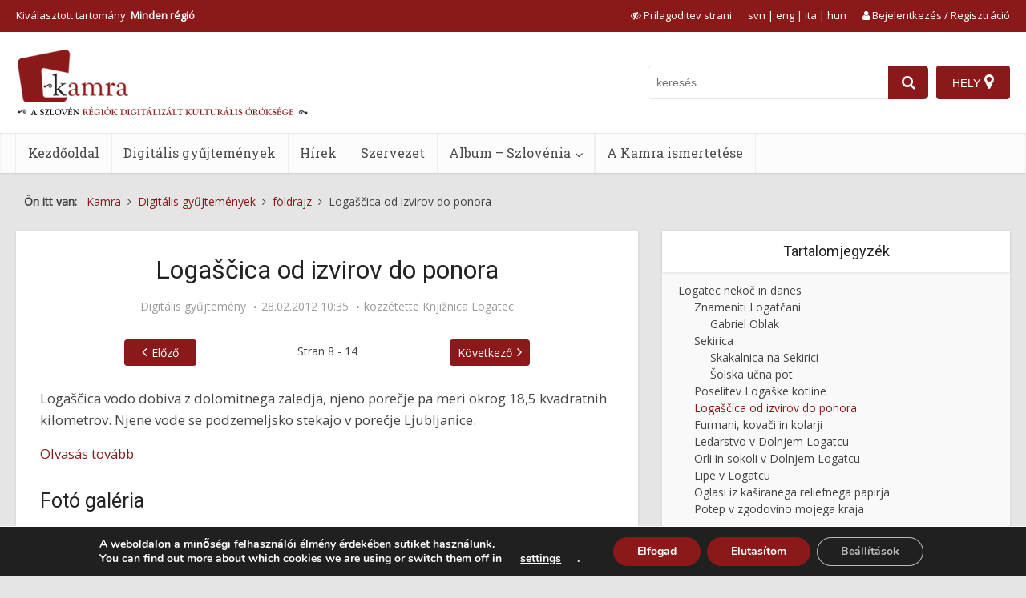

--- FILE ---
content_type: text/css
request_url: https://www.kamra.si/wp-content/themes/voice-child/style.css?ver=1.4.9
body_size: 386
content:
/*
Theme Name:     Voice Child
Theme URI:      https://mekshq.com/theme/voice/
Description:    Child theme for the Voice Theme
Author:         meks
Author URI:     https://mekshq.com
Template:       voice
Version:        0.1.0
*/

/*Grega*/

.single #sidebar a:not(:first-child)  {
	color: #8c1919;
}

.single #sidebar a:hover {
	text-decoration: underline;
}

.single #sidebar .widget-hierarchy .active {
	color: #8c1919;
}

#my-row {
	padding-bottom: 30px;
}

	@media only screen and (max-width: 600px) {
		  #my-row .elementor-widget-wrap>.elementor-element { /*1 Stolpec*/
			width: 100% ;
			padding-left: 20px;
			padding-right: 20px;
		}
	}
	
	@media only screen and (max-width: 900px) and (min-width: 600px) {
		  #my-row .elementor-widget-wrap>.elementor-element { /*2 Stolpca*/
			width: 50% ;
			padding-left: 10px;
			padding-right: 10px;
		}
		/*Album Slovenia - button add new post*/
		.top-section {
			display: flex;
			flex-wrap: wrap;
		}
		.top-section .top-section-title {
			display: inline-block;
		}
		.top-section .top-section-button {
			display: inline-block;
			margin-left: auto;
			margin-top: auto;
		}
		/**/
	}

	@media only screen and (max-width: 1200px) and (min-width: 900px) {
		  #my-row .elementor-widget-wrap>.elementor-element { /*3 Stolpci*/
			width: 33% ;
			padding-left: 10px;
			padding-right: 10px;
		}
		/*Album Slovenia - button add new post*/
		.top-section {
			display: flex;
			flex-wrap: wrap;
		}
		.top-section .top-section-title {
			display: inline-block;
		}
		.top-section .top-section-button {
			display: inline-block;
			margin-left: auto;
			margin-top: auto;
		}
		/**/
	}

	@media only screen and (min-width: 1200px)  { /*4 Stolpci*/
		  #my-row .elementor-widget-wrap>.elementor-element {
			width: 25%;
			padding: 10px;
		}
		/*Album Slovenia - button add new post*/
		.top-section {
			display: flex;
			flex-wrap: wrap;
		}
		.top-section .top-section-title {
			display: inline-block;
		}
		.top-section .top-section-button {
			display: inline-block;
			margin-left: auto;
			margin-top: auto;
		}
		/**/
	}
	@media only screen and (max-width: 600px)  {
		.top-section .top-section-button {
			display: inline-block;
			margin-left: auto;
			padding-top: 10px;
		}
	}
	/**/

	

/**/

--- FILE ---
content_type: text/css
request_url: https://www.kamra.si/wp-content/plugins/kamra/css/map.css?ver=1.5.7
body_size: 913
content:
#kamramap_wrapper {
	background:white;
	width:100%;
	position:fixed;
	bottom:0;
	top:0;
	display:none;
	z-index:900;
}

html.openmap #kamramap_wrapper {
	display:block;
}

html.openmap {
	overflow:hidden;
}

#kamramap_mobile_toggle {
	display:none;
	position:fixed;
	bottom:30px;
	left:0;
	right:0;
	text-align:center;
	z-index:1001;
}

#kamramap {
	display:flex;
	flex-wrap:wrap;
}

#kamramap_map {
	height:100vh;
	flex-grow:1;
}

#kamramap_sidebar {
	flex-basis:400px;
	height:100vh;
	background:white;
	z-index:100;
	padding:15px;
	box-sizing:border-box;
	box-shadow:0px 0px 5px rgba(0,0,0,0.5);
	overflow-x:hidden;
	overflow-y:auto;
}

#kamramap_mapsearch_input, #kamramap_mainsearch_input {
	width:calc(100% - 33px);
	padding:6px;
	border-radius:3px 0 0 3px;
	display:block;
	float:left;
}

#kamramap_mainsearch_input {
	margin-bottom:10px;
}

.kamramap_clearfix {
	clear:both;
}

#kamramap_sidebar .group {
	/*margin-bottom:30px;*/
	margin-bottom:14px;
	padding-bottom:15px;
	border-bottom:1px solid #444;
	padding-left:3px;
	padding-right:3px;
	clear:both;
/*	border:1px solid #c0c0c0;
	background:#e5e5e5;
	padding:5px;*/
}

#kamramap .group.open {
/*	border-bottom:1px solid #555;*/
	
}

#kamramap_sidebar .group:last-child {
	border-bottom:none;
}

#kamramap_sidebar .group .group_header {
	cursor:pointer;
}

#kamramap_sidebar .group .group_data {
	display:none;
	font-size:110%;
}

#kamramap_sidebar .group.open .group_data {
	display:block;
}

#kamramap_sidebar .kamramap_submit {
	width:33px;
	height:33px;
	min-width:0;
	border-radius:0 3px 3px 0;
	background:#8c1919 url(../img/search-white.png) 50% 50% no-repeat; 
}

#kamramap h2 {
	/*font-family:"Oswald";*/
	color: #444;
	font-size:20px;
	line-height:32px;
	text-transform:uppercase;
	letter-spacing:0.4px;
	font-weight:400;
	margin:0;
	padding:0;
}

#kamramap h3 {
	/*font-family:"Oswald";*/
	color: #444;
	/*font-size:150%;*/
	font-size:15px;
	text-transform:uppercase;
	letter-spacing:0.4px;
	font-weight:400;
	margin:0;
	padding:0;
}

#kamramap .group.open h3 {
	margin: 0 0 15px;
	/*padding: 0 0px 10px;
	background: url(../images/title-bg.gif) no-repeat 0px bottom;*/
}

#kamramap .subgroup {
	/*margin-left:13px;*/
	margin-left:6px;
	margin-top:15px;
	margin-bottom:25px;
	display:none;
	padding-left:10px;
	padding-top:2px;
	padding-bottom:2px;
	border-left:1px solid #ccc;	
}

#kamramap .group_data_inner:last-child .subgroup {
	margin-bottom:0;
}

#kamramap .subgroup_header {
	margin-bottom:5px;
}

#kamramap label {
	display:block;
	margin-bottom:3px;
}


#kamramap .check_category, #kamramap .check_organisation,  #kamramap .check_partner {
	display:block;
	margin-top:5px;
	margin-right:5px;
	float:left;
}

#kamramap .label_text {
	overflow:auto;
}

#kamramap .group_header .fa {
	font-size:15px;
	float:right;
}

#kamramap .kamramap_close {
	font-size:32px;
	float:right;
	cursor:pointer;
}

#kamramap .group_header .fa-sort-asc {
	display:none;
}

#kamramap .group.open .group_header .fa-sort-asc {
	display:block;
	margin-top:5px;
}

#kamramap .group.open .group_header .fa-sort-desc {
	display:none;;
}

#map_button {
	width:130px;
	height:36px;
	cursor:pointer;
	float:left;
	margin-top:100px;
	border-radius:3px;
	background:#8c1919;
	color:white;
	/*font-family:"Oswald";*/
	font-size:150%;
	line-height:36px;
	text-align:center;
}

#map_button .fa-map-marker {
	font-size:110%;
}


@media screen and (max-width:768px) {
	#kamramap_sidebar .kamramap_close {
		display:none;
	}
	
	#kamramap_map {
		flex-basis:100%;
	}

	#kamramap_sidebar {
		flex-basis:100%;
		display:none;
	}
	
	#kamramap_mobile_toggle {
		display:block;
	}
	
	#kamramap_mobile_toggle button {
		margin:0 5px;
	}
}

--- FILE ---
content_type: text/javascript
request_url: https://www.kamra.si/wp-content/plugins/kamra/js/map.js?ver=1.5.7
body_size: 2292
content:
var KamraMap_map;
var KamraMap_oms;
var KamraMap_markerCluster;
var KamraMap_mapSearchInput;

jQuery(document).ready(function() {
	jQuery('#kamramap_mobile_toggle .toggleMapSidebar').click(function() {
		if (jQuery('#kamramap_map:visible').length) {
			jQuery('#kamramap_map').hide();
			jQuery('#kamramap_sidebar').show();
		} else {
			jQuery('#kamramap_map').show();
			jQuery('#kamramap_sidebar').hide();
		}
	});
	
	jQuery('#kamramap_mobile_toggle .closeMap').click(function() {
		KamraMap_Toggle();
	});
	
	if (jQuery('.post-map-wrapper .post-map-show').length) {
		jQuery('.post-map-wrapper .post-map-show').click(KamraInitContentMap);
	}
	
	if (jQuery('.post-map-wrapper .post-map-show-immediately').length) {
		KamraInitContentMap();
	}
	
});

function KamraInitContentMap() {
	
	jQuery('#post-map').show();
	if (jQuery('.post-map-marker').length > 0) {
		var mapProp = {
			center: new google.maps.LatLng(46.028738, 14.815513), 
			zoom: 14,
			mapTypeId: google.maps.MapTypeId.ROADMAP,
			gestureHandling: 'greedy',
		}
		
		var post_map = new google.maps.Map(document.getElementById("post-map"), mapProp); 
		var bounds = new google.maps.LatLngBounds();
		var first = true;
		jQuery('.post-map-marker').each(function (index) {
			var lat = parseFloat(jQuery(this).data('lat'));
			var lng = parseFloat(jQuery(this).data('lng'));
			var title = jQuery(this).data('title');
			var latLng = new google.maps.LatLng(lat, lng);
			var marker = new google.maps.Marker({
				position: latLng,
				title: title,
				icon : { url: "http://maps.google.com/mapfiles/ms/icons/red-dot.png" }
			});
			marker.setMap(post_map);
			bounds.extend(latLng);
			if (first == true) {
				first == false;
				post_map.setCenter(latLng);
			}
		});
		jQuery('.post-map-marker-group').each(function (index) {
			var lat = parseFloat(jQuery(this).data('lat'));
			var lng = parseFloat(jQuery(this).data('lng'));
			var title = jQuery(this).data('title');
			var group_link = jQuery(this).data('group-link');
			var latLng = new google.maps.LatLng(lat, lng);
			var marker = new google.maps.Marker({
				position: latLng,
				title: title,
				url: group_link,
				icon : { url: "http://maps.google.com/mapfiles/ms/icons/blue-dot.png" }
			});
			marker.addListener('click', function() {     
				window.location.href = marker.url;
			 });
			marker.setMap(post_map);
			bounds.extend(latLng);
			if (first == true) {
				first == false;
				post_map.setCenter(latLng);
			}
			
		});
		jQuery('.post-map-marker-mm').each(function (index) {
			var lat = parseFloat(jQuery(this).data('lat'));
			var lng = parseFloat(jQuery(this).data('lng'));
			var title = jQuery(this).data('title');
			var mm_link = jQuery(this).data('mm-link');
			var latLng = new google.maps.LatLng(lat, lng);
			var marker = new google.maps.Marker({
				position: latLng,
				title: title,
				url: mm_link,
				icon : { url: "http://maps.google.com/mapfiles/ms/icons/blue-dot.png" }
			});
			marker.addListener('click', function() {     
				window.location.href = marker.url;
			 });
			marker.setMap(post_map);
			bounds.extend(latLng);
			if (first == true) {
				first == false;
				post_map.setCenter(latLng);
			}
			
		});
		if (jQuery('.post-map-marker, .post-map-marker-group, .post-map-marker-mm').length > 1) post_map.fitBounds(bounds);
			
	}
	if (jQuery('.post-map-wrapper .post-map-show').length) {
		jQuery('.post-map-wrapper .post-map-show').remove();
	}
	
	if (typeof event !== 'undefined') {
		event.preventDefault();
		event.stopPropagation();
	}
	
}

function KamraMap_Toggle() {
	jQuery("html").toggleClass("openmap");
	if (!jQuery("#kamramap:visible").length) jQuery("button.map-button").focus();
	jQuery("#kamramap").ready(function() {
		if (KamraMap_map == null) {
			KamraMap_Initialize();
			KamraMap_CheckboxClick();
			jQuery("#kamramap input.post_type_check").click(KamraMap_CheckboxClick);
			jQuery("#kamramap input.taxonomy_check").click(KamraMap_CheckboxClick);
			jQuery("#kamramap .group_header").click(function(){jQuery(this).parent().toggleClass("open")});
		//	jQuery("#kamramap_mainsearch_button").click(function(){KamraMap_CheckboxClick()});
		//	jQuery("#kamramap_mainsearch_input").keyup(function(e){ if (e.keyCode == 13) KamraMap_CheckboxClick(); });
			jQuery("#kamramap_mapsearch_button").click(function(){
				google.maps.event.trigger(KamraMap_mapSearchInput, 'focus')
				google.maps.event.trigger(KamraMap_mapSearchInput, 'keydown', { keyCode: 13 });
				
			});
		}
	});
	/*if (!jQuery("#kamramap:visible").length) {
		jQuery(".map-button").focus();
	} else {
		jQuery("#kamramap_sidebar .kamramap_close").focus();
	}*/
}

function KamraMap_Reload(obj) {
	KamraMap_LoadMarkers(obj);
}

function KamraMap_CheckboxClick() {	
	jQuery("input.post_type_check").each(function() {
		var checked = jQuery(this)[0].checked;
		if (checked == true) {
			jQuery(this).parent().parent().children('.subgroup').show();
		} else {
			jQuery(this).parent().parent().children(".subgroup").hide();
			jQuery(this).parent().parent().find(".taxonomy_check").prop("checked", false);
		}
	});
	
	jQuery('#kamramap_form').submit();
}

function KamraMap_Initialize() {	
    var mapProp = {
        center: new google.maps.LatLng(46.028738, 14.815513), 
        zoom: 8,
        mapTypeId: google.maps.MapTypeId.ROADMAP,
		gestureHandling: 'greedy',
		styles: [
			 {elementType: 'geometry', stylers: [{saturation: -90}]},
			 {elementType: 'labels', stylers: [{saturation: -80}]}
		]
    };

    KamraMap_map = new google.maps.Map(document.getElementById("kamramap_map"), mapProp);
	KamraMap_mapSearchInput = document.getElementById('kamramap_mapsearch_input');
	var searchBox = new google.maps.places.SearchBox(KamraMap_mapSearchInput);

	KamraMap_map.addListener('bounds_changed', function() {
		searchBox.setBounds(KamraMap_map.getBounds());
	});

	searchBox.addListener('places_changed', function() {
		var places = searchBox.getPlaces();
		if (places.length == 0) return;
		var bounds = new google.maps.LatLngBounds();
		places.forEach(function(place) {
			if (!place.geometry) {
				console.log("Returned place contains no geometry");
				return;
			}
			if (place.geometry.viewport) bounds.union(place.geometry.viewport);
			else bounds.extend(place.geometry.location);
		});
		KamraMap_map.fitBounds(bounds);
	});
}

function KamraMap_LoadMarkers(obj) {	
	jQuery.ajax({
		type: "POST",
		url: kamrabase_ajax.ajax_url,
		data: jQuery(obj).serialize() + '&action=kamra_map_markers_ajax',
		dataType: 'json',
		beforeSend: function () {
			jQuery("#kamramap_map").css("opacity", 0.5);
		},
		success: function(return_obj) {
			if (KamraMap_oms!=null) KamraMap_oms.removeAllMarkers();
			if (KamraMap_markerCluster!=null) KamraMap_markerCluster.clearMarkers();
			
			if (return_obj.status == true) {
				KamraMap_oms = new OverlappingMarkerSpiderfier(KamraMap_map, { markersWontMove: true, markersWontHide: true });
				jQuery.each(return_obj.data, function (key, data) {
					var latLng = new google.maps.LatLng(data.lat, data.lng);
					var marker = new google.maps.Marker({
						position: latLng,
						icon: "/wp-content/plugins/kamra/img/map/onmap/"+data.post_type+".png",
						title: data.title,
						post_id: data.post_id,
						post_type: data.post_type
					});
					KamraMap_oms.addMarker(marker); 
					google.maps.event.addListener(marker, 'spider_click', function(){ KamraMap_LoadInfobox(this); });
				});
				var clusterStyles = [
					{ textColor: 'white', url: '/wp-content/plugins/kamra/img/map/cluster/m1.png', height: 53, width: 53 },
					{ textColor: 'white', url: '/wp-content/plugins/kamra/img/map/cluster/m3.png', height: 66, width: 66 },
					{ textColor: 'white', url: '/wp-content/plugins/kamra/img/map/cluster/m4.png', height: 78, width: 78 },
					{ textColor: 'white', url: '/wp-content/plugins/kamra/img/map/cluster/m5.png', height: 90, width: 90 }
				];
				KamraMap_markerCluster = new MarkerClusterer(KamraMap_map, KamraMap_oms.getMarkers(), {styles:clusterStyles, ignoreHiddenMarkers: true, gridSize: 80, maxZoom:18});
				jQuery("#kamramap_map").css("opacity", 1);
			}			
		}
	});
}

function KamraMap_LoadOrganisations(obj) {	
	jQuery.ajax({
		type: "POST",
		url: kamrabase_ajax.ajax_url,
		data: jQuery(obj).serialize() + '&action=kamra_map_organisations_ajax',
		beforeSend: function () {
		},
		success: function(data) {
			if (data['success'] == true) {
				jQuery("#kamramap #group_organizacije").html(data['data']);
				jQuery("#kamramap input.check_organisation").click(KamraMap_CheckboxClick);
			}			
		}
	});
}

function KamraMap_LoadPartners() {	
	jQuery.ajax({
		type: "POST",
		url: kamrabase_ajax.ajax_url,
		data: jQuery(obj).serialize() + '&action=kamra_map_partners_ajax',
		beforeSend: function () {
		},
		success: function(data) {
			if (data['success'] == true) {
				jQuery("#kamramap #group_partnerji").html(data['data']);
				jQuery("#kamramap input.check_partner").click(KamraMap_CheckboxClick);
			}			
		}
	});
}

function KamraMap_LoadInfobox(marker) {
	var paramsUrl = 'post_id='+marker.post_id+'&from_map=1&action=kamra_popup_content_ajax';
	jQuery.ajax({
		type: "POST",
		url: kamrabase_ajax.ajax_url,
		data: paramsUrl,
		beforeSend: function () {
			jQuery('#kamramodal-content').hide();
			jQuery('#kamramodal-loader').show();
			jQuery('html').addClass('show-popup-modal');
		},
		success: function(html) {
			jQuery('#kamramodal-loader').hide();
			jQuery('#kamramodal-content').show();
			jQuery('#kamramodal-content').html(html);
			if (jQuery('#kamramodal .kamra-metadata a').length) jQuery('#kamramodal .kamra-metadata a').first().focus();
			else jQuery('#kamramodal a').first().focus();
			jQuery("#kamramodal *").focus(function() {
				keepFocusInside(this);
			})
			
			jQuery("#kamramodal i[role='button']").on('keyup', function (e) {
				var keyCode = e.keyCode || e.which; 
				if ((keyCode==13)) {
					jQuery(this).trigger('click');			
				}
			});
		}
	});
}


--- FILE ---
content_type: text/javascript
request_url: https://www.kamra.si/wp-content/themes/voice-child/assets/js/custom.js?ver=1.4.9
body_size: 1395
content:
jQuery(document).ready(function() {
	var swiper_theme = new Swiper('#kamra-banner-theme .swiper-theme', {
		slidesPerView: 1,
		loop:true,
		effect:'fade',
		navigation: {
			nextEl: '#kamra-banner-theme .swiper-button-next',
			prevEl: '#kamra-banner-theme .swiper-button-prev',
		},
		autoplay: {
			delay:5000,
			pauseOnMouseEnter:true,
			disableOnInteraction:false
		}
	});
	
	var swiper_popular = new Swiper('#kamra-banner-popular .swiper-popular', {
		slidesPerView: 1,
		loop:true,
		effect:'fade',
		navigation: {
			nextEl: '#kamra-banner-popular .swiper-button-next',
			prevEl: '#kamra-banner-popular .swiper-button-prev',
		},
		autoplay: {
			delay:5000,	
			pauseOnMouseEnter:true,
			disableOnInteraction:false
		},
	});
	
	var swiper_today = new Swiper('#kamra-banner-today .swiper-today', {
		slidesPerView: 1,
		loop:true,
		effect:'fade',
		navigation: {
			nextEl: '#kamra-banner-today .swiper-button-next',
			prevEl: '#kamra-banner-today .swiper-button-prev',
		},
		autoplay: {
			delay:5000,
			pauseOnMouseEnter:true,
			disableOnInteraction:false
		},
	});
	
	var swiper_album = new Swiper('#kamra-banner-album .swiper-album', {
		slidesPerView: 1,
		effect:'fade'
	});
	
	var swiper_related = new Swiper('.vce-related-box .swiper-related', {
		slidesPerView: 3,
		spaceBetween: 20,
		loop:true,
		navigation: {
			nextEl: '.vce-related-box .swiper-related .swiper-button-next',
			prevEl: '.vce-related-box .swiper-related .swiper-button-prev',
		},
		autoplay: {
			delay:5000,
			pauseOnMouseEnter:true,
			disableOnInteraction:false
		},
		breakpoints: {
			320: {
			  slidesPerView: 1,
			  spaceBetween: 10,
			},
			511: {
			  slidesPerView: 2,
			  spaceBetween: 10,
			},
			671: {
			  slidesPerView: 2,
			  spaceBetween: 20,
			},
			1024: {
			  slidesPerView: 3,
			  spaceBetween: 20,
			}
		},
		
	});
	
	jQuery('.filter-terms input, .filter-regions input, .filter-organisations input, .filter-partners input, .main-box-sort input, .filter-date input.select-onday, .filter-albumkrajev select.albumkrajev').change(function() {
		buildParamsForArchivePage();
	});
	
	jQuery('button.filter-interval-confirm').click(function() {
		buildParamsForArchivePage();
	});
	
	jQuery('.filter-interval-inner input').change(function() {
		jQuery(this).parent().parent().parent().children('.filter-interval-confirm').show();
	});
	
	if (jQuery('.widget-hierarchy a.active').length) {
		previous_section = false;
		next_section = false;
		is_passed_active = false;
		jQuery('.widget-hierarchy a').each(function () {
			class_value = jQuery(this).attr('class');
			if (class_value && class_value == 'active') 
				is_passed_active = true;
			else {
				if (is_passed_active == false) 
					previous_section = this;
				else if (next_section == false)
					next_section = this;
			}
		});
		
		if (previous_section != false || next_section != false) {
			var total_all_zbirke = jQuery('.widget-hierarchy a').length;
			var current_zbirke = 0;
			var current_zbirke_count = 1;
			jQuery('.widget-hierarchy a').each(function() {
				if (jQuery(this).hasClass('active')) {
					current_zbirke = current_zbirke_count;
				}
				current_zbirke_count = current_zbirke_count + 1;
			});
			jQuery('#current-zbirke-page').html(current_zbirke);
			jQuery('#total-zbirke-page').html(total_all_zbirke);
		}
		if (jQuery('#button-zbirke-prev').length && previous_section != false) {
			jQuery('#button-zbirke-prev').attr('href', jQuery(previous_section).attr('href'));
			jQuery('.vce-link-pages-zbirke').show();
			jQuery('#button-zbirke-prev').show();
		} 
		if (jQuery('#button-zbirke-next').length && next_section != false) {
			jQuery('#button-zbirke-next').attr('href', jQuery(next_section).attr('href'));
			jQuery('.vce-link-pages-zbirke').show();
			jQuery('#button-zbirke-next').show();
		} 
	}
		
	//Grega
	jQuery('.read_more').click(ShowHiddenText);
	//
	
	jQuery('.filter-show-more a').click(function() {
		jQuery(this).parent().parent().addClass('filter-show-all');
		event.preventDefault();
	});
	
	jQuery('.filter-show-less a').click(function() {
		jQuery(this).parent().parent().removeClass('filter-show-all');
		event.preventDefault();
	});
	
	jQuery('.filter-terms input:checked, .filter-regions input:checked, .filter-organisations input:checked, .filter-partners input:checked').each(function() {
		jQuery(this).parent().parent().addClass('filter-show-all');
	});
	
	if (jQuery('.filter-album-icon').length) {
		jQuery('.filter-album-icon').click(function() {
			jQuery('body').toggleClass('show-sidebar');
		});
	}
	
});

//Grega
function ShowHiddenText() {
	jQuery(".read_more").hide();
	jQuery('.content').slideToggle(600);
}
//
var terms = [];
var regions = [];
var onday = '';
var sort = '';
var author = '';
function buildParamsForArchivePage() {
	var current_link = jQuery('input#current-archive-link').val();
	terms = [];
	regions = [];
	organisations = [];
	partners = [];
	datefrom = '';
	dateto = '';
	albumkraj = '';
	onday = '';
	y = '';
	author = jQuery('input#current-author-filter').val();
	jQuery('.filter-terms input:checked').each(function() {
		terms.push(jQuery(this).val());
	});
	
	jQuery('.filter-regions input:checked').each(function() {
		regions.push(jQuery(this).val());
	});
	
	jQuery('.filter-organisations input:checked').each(function() {
		organisations.push(jQuery(this).val());
	});
	
	jQuery('.filter-partners input:checked').each(function() {
		partners.push(jQuery(this).val());
	});
	
	if (jQuery('.filter-interval #datefrom').length) {
		datefrom = jQuery('.filter-interval #datefrom').val();
	}
	
	if (jQuery('.filter-interval #dateto').length) {
		dateto = jQuery('.filter-interval #dateto').val();
	}
	
	if (jQuery('.filter-albumkrajev .albumkrajev').length) {
		albumkraj = jQuery('.filter-albumkrajev .albumkrajev').val();
	}
	
	if (jQuery('.filter-date input.select-onday').length) {
		onday = jQuery('.filter-date input.select-onday').val();
	}
	
	if (jQuery('.sort-item input:checked').length) {
		sort = jQuery('.sort-item input:checked').val();
	} else {
		sort = 'datedesc';
	}
	if (jQuery('#current-search-string').length) {
		var search_string = jQuery('#current-search-string').val();
		window.location.href = current_link + '?s=' + search_string + '&post_type=' + terms.join(',')+ '&regions=' + regions.join(',')+ '&organisations=' + organisations.join(',')+ '&partners=' + partners.join(',')+ '&datefrom=' + datefrom+ '&dateto=' + dateto+'&albumkraj='+albumkraj+'&onday='+onday+'&sort='+sort;
	} else { 
		window.location.href = current_link + '?terms=' + terms.join(',')+ '&regions=' + regions.join(',')+ '&organisations=' + organisations.join(',')+ '&partners=' + partners.join(',')+ '&datefrom=' + datefrom+ '&dateto=' + dateto+'&albumkraj='+albumkraj+'&onday='+onday+'&sort='+sort+'&post_author='+author;
	}
}

function ToggleMobileSearch() {
	jQuery('.header-inner-wrapper').toggleClass('show-mobile-search');
}
